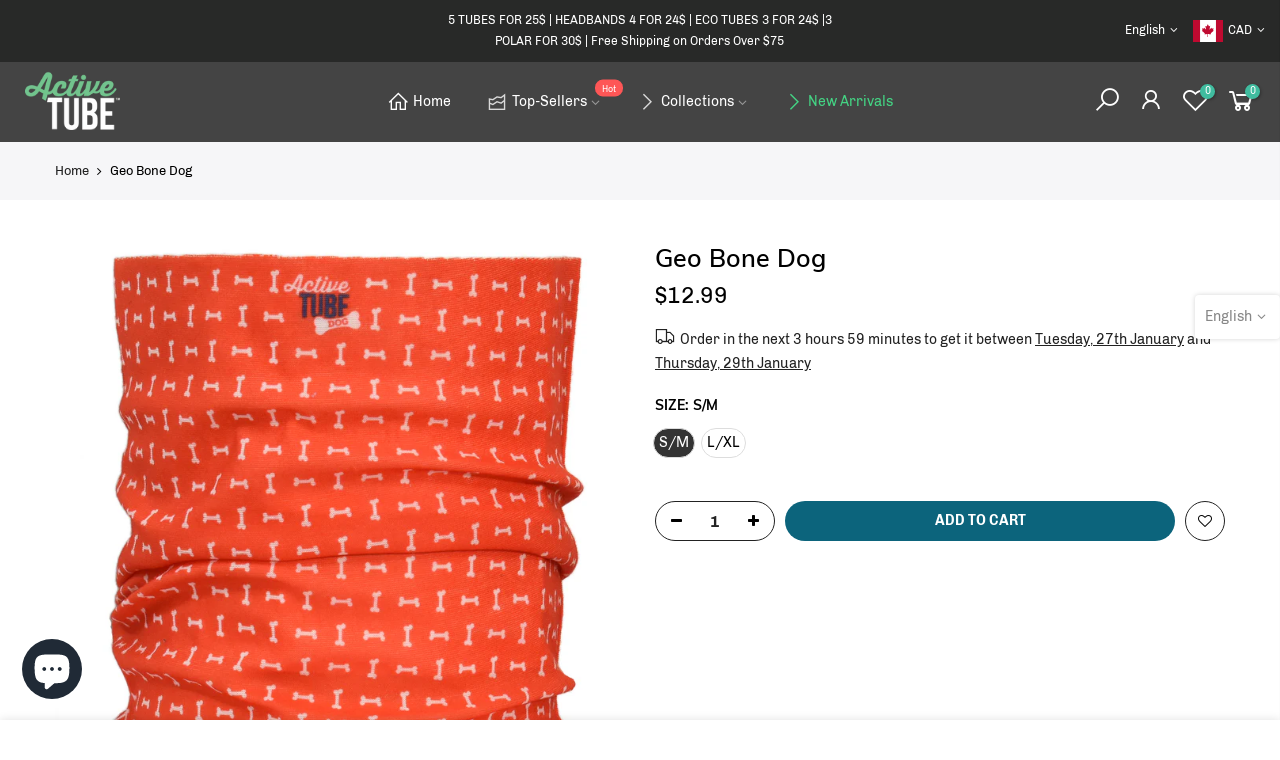

--- FILE ---
content_type: text/html; charset=utf-8
request_url: https://activetube.ca/en/products/geo-bone/?view=js_ppr
body_size: 696
content:
<script type="application/json" id="ProductJson-template_ppr">{"id":7703800283380,"title":"Geo Bone Dog","handle":"geo-bone","description":"\u003cp\u003eMade from Microfiber polyester these tube bandana will make your puppy walk in style!\u003c\/p\u003e\n\u003ctable\u003e\n\u003ctbody\u003e\n\u003ctr\u003e\n\u003ctd width=\"56\"\u003e\n\u003cp\u003e\u003cstrong\u003eS\/M\u003c\/strong\u003e\u003c\/p\u003e\n\u003c\/td\u003e\n\u003ctd width=\"76\"\u003e\n\u003cp\u003e\u003cstrong\u003e10-18 KG\u003c\/strong\u003e\u003c\/p\u003e\n\u003c\/td\u003e\n\u003c\/tr\u003e\n\u003ctr\u003e\n\u003ctd width=\"56\"\u003e\n\u003cp\u003e\u003cstrong\u003eL\/XL\u003c\/strong\u003e\u003c\/p\u003e\n\u003c\/td\u003e\n\u003ctd width=\"76\"\u003e\n\u003cp\u003e+18 KG\u003c\/p\u003e\n\u003c\/td\u003e\n\u003c\/tr\u003e\n\u003c\/tbody\u003e\n\u003c\/table\u003e\n\u003cp\u003e \u003c\/p\u003e\n\u003cp\u003eFits Most Breeds\u003c\/p\u003e","published_at":"2022-06-14T11:51:53-04:00","created_at":"2022-05-26T16:06:50-04:00","vendor":"Active Tube","type":"Dog","tags":["dog","new"],"price":1299,"price_min":1299,"price_max":1299,"available":true,"price_varies":false,"compare_at_price":null,"compare_at_price_min":0,"compare_at_price_max":0,"compare_at_price_varies":false,"variants":[{"id":42865937875188,"title":"S\/M","option1":"S\/M","option2":null,"option3":null,"sku":"919-GeoBone SM","requires_shipping":true,"taxable":true,"featured_image":{"id":37241840140532,"product_id":7703800283380,"position":1,"created_at":"2022-05-26T16:07:02-04:00","updated_at":"2022-05-26T16:07:04-04:00","alt":null,"width":2000,"height":2000,"src":"\/\/activetube.ca\/cdn\/shop\/products\/PZI_4642.jpg?v=1653595624","variant_ids":[42865937875188,42865937907956]},"available":true,"name":"Geo Bone Dog - S\/M","public_title":"S\/M","options":["S\/M"],"price":1299,"weight":0,"compare_at_price":null,"inventory_management":"shopify","barcode":null,"featured_media":{"alt":null,"id":29808615686388,"position":1,"preview_image":{"aspect_ratio":1.0,"height":2000,"width":2000,"src":"\/\/activetube.ca\/cdn\/shop\/products\/PZI_4642.jpg?v=1653595624"}},"requires_selling_plan":false,"selling_plan_allocations":[]},{"id":42865937907956,"title":"L\/XL","option1":"L\/XL","option2":null,"option3":null,"sku":"919-GeoBone LXL","requires_shipping":true,"taxable":true,"featured_image":{"id":37241840140532,"product_id":7703800283380,"position":1,"created_at":"2022-05-26T16:07:02-04:00","updated_at":"2022-05-26T16:07:04-04:00","alt":null,"width":2000,"height":2000,"src":"\/\/activetube.ca\/cdn\/shop\/products\/PZI_4642.jpg?v=1653595624","variant_ids":[42865937875188,42865937907956]},"available":true,"name":"Geo Bone Dog - L\/XL","public_title":"L\/XL","options":["L\/XL"],"price":1299,"weight":0,"compare_at_price":null,"inventory_management":"shopify","barcode":null,"featured_media":{"alt":null,"id":29808615686388,"position":1,"preview_image":{"aspect_ratio":1.0,"height":2000,"width":2000,"src":"\/\/activetube.ca\/cdn\/shop\/products\/PZI_4642.jpg?v=1653595624"}},"requires_selling_plan":false,"selling_plan_allocations":[]}],"images":["\/\/activetube.ca\/cdn\/shop\/products\/PZI_4642.jpg?v=1653595624"],"featured_image":"\/\/activetube.ca\/cdn\/shop\/products\/PZI_4642.jpg?v=1653595624","options":["Size"],"media":[{"alt":null,"id":29808615686388,"position":1,"preview_image":{"aspect_ratio":1.0,"height":2000,"width":2000,"src":"\/\/activetube.ca\/cdn\/shop\/products\/PZI_4642.jpg?v=1653595624"},"aspect_ratio":1.0,"height":2000,"media_type":"image","src":"\/\/activetube.ca\/cdn\/shop\/products\/PZI_4642.jpg?v=1653595624","width":2000}],"requires_selling_plan":false,"selling_plan_groups":[],"content":"\u003cp\u003eMade from Microfiber polyester these tube bandana will make your puppy walk in style!\u003c\/p\u003e\n\u003ctable\u003e\n\u003ctbody\u003e\n\u003ctr\u003e\n\u003ctd width=\"56\"\u003e\n\u003cp\u003e\u003cstrong\u003eS\/M\u003c\/strong\u003e\u003c\/p\u003e\n\u003c\/td\u003e\n\u003ctd width=\"76\"\u003e\n\u003cp\u003e\u003cstrong\u003e10-18 KG\u003c\/strong\u003e\u003c\/p\u003e\n\u003c\/td\u003e\n\u003c\/tr\u003e\n\u003ctr\u003e\n\u003ctd width=\"56\"\u003e\n\u003cp\u003e\u003cstrong\u003eL\/XL\u003c\/strong\u003e\u003c\/p\u003e\n\u003c\/td\u003e\n\u003ctd width=\"76\"\u003e\n\u003cp\u003e+18 KG\u003c\/p\u003e\n\u003c\/td\u003e\n\u003c\/tr\u003e\n\u003c\/tbody\u003e\n\u003c\/table\u003e\n\u003cp\u003e \u003c\/p\u003e\n\u003cp\u003eFits Most Breeds\u003c\/p\u003e"}</script><script type="application/json" id="ProductJson-incoming_ppr">{"size_avai":[1,1],"tt_size_avai": 2,"ck_so_un": false,"ntsoldout": false,"unvariants": false,"remove_soldout": true,"variants": [{"inventory_quantity": 498,"mdid": 29808615686388,"incoming": false,"next_incoming_date": null},{"ck_asdssa":"true ","inventory_quantity": 496,"mdid": 29808615686388,"incoming": false,"next_incoming_date": null}]}</script> <script type="application/json" id="ModelJson-_ppr">[]</script><script type="application/json" id="NTsettingspr__ppr">{ "related_id":false, "recently_viewed":false, "ProductID":7703800283380, "PrHandle":"geo-bone", "cat_handle":null, "scrolltop":null,"ThreeSixty":false,"hashtag":"none", "access_token":"none", "username":"none"}</script>


--- FILE ---
content_type: text/html; charset=utf-8
request_url: https://activetube.ca/en/search?q=1585641558196&view=header
body_size: 467
content:

<div id="bk_e9f14349-56c1-4dc4-adf1-6f90b25a22e4" class="type_mn_pr menu-item sub-column-item col-4 equal_nt hoverz_true cat_design_2">
					<div class="cat_grid_item cat_space_item">
					  <div class="cat_grid_item__content pr oh">
					    <a href="/en/collections/original" class="db cat_grid_item__link"><div class="cat_grid_item__overlay item__position nt_bg_lz lazyload" data-bgset="//activetube.ca/cdn/shop/products/shutterstock_454008253_1x1.jpg?v=1682021418" data-ratio="1.4998125234345707" data-sizes="auto" data-parent-fit="width" style="padding-top:66.675%;"></div></a>
					    <div class="cat_grid_item__wrapper pe_none">
					      <div class="cat_grid_item__title h3">Original       5 for 25$</div>
					      <div class="cat_grid_item__count dn">83 </div>
					    </div>
					  </div>
					</div>
				</div><div id="bk_29060acc-971b-45f6-b9a8-8e92021f4320" class="type_mn_pr menu-item sub-column-item col-4 equal_nt hoverz_true cat_design_2">
					<div class="cat_grid_item cat_space_item">
					  <div class="cat_grid_item__content pr oh">
					    <a href="/en/collections/junior" class="db cat_grid_item__link"><div class="cat_grid_item__overlay item__position nt_bg_lz lazyload" data-bgset="//activetube.ca/cdn/shop/files/IMG_9126_2_1x1.jpg?v=1661961340" data-ratio="0.8001672240802675" data-sizes="auto" data-parent-fit="width" style="padding-top:124.97387669801464%;"></div></a>
					    <div class="cat_grid_item__wrapper pe_none">
					      <div class="cat_grid_item__title h3">Junior  5 for 25$</div>
					      <div class="cat_grid_item__count dn">31 </div>
					    </div>
					  </div>
					</div>
				</div><div id="bk_59e37753-3a59-41f5-8af5-37d6906a6d88" class="type_mn_pr menu-item sub-column-item col-4 equal_nt hoverz_true cat_design_2">
					<div class="cat_grid_item cat_space_item">
					  <div class="cat_grid_item__content pr oh">
					    <a href="/en/collections/reflective" class="db cat_grid_item__link"><div class="cat_grid_item__overlay item__position nt_bg_lz lazyload" data-bgset="//activetube.ca/cdn/shop/collections/BandeauxReflective_1x1.png?v=1620843791" data-ratio="1.3067484662576687" data-sizes="auto" data-parent-fit="width" style="padding-top:76.52582159624414%;"></div></a>
					    <div class="cat_grid_item__wrapper pe_none">
					      <div class="cat_grid_item__title h3">Reflective  5 for 25$</div>
					      <div class="cat_grid_item__count dn">18 </div>
					    </div>
					  </div>
					</div>
				</div><div id="bk_0a932498-fac2-4f5f-81c2-0c8b4c1cca01" class="type_mn_pr menu-item sub-column-item col-4 equal_nt hoverz_true cat_design_2">
					<div class="cat_grid_item cat_space_item">
					  <div class="cat_grid_item__content pr oh">
					    <a href="/en/collections/hunting-and-fishing" class="db cat_grid_item__link"><div class="cat_grid_item__overlay item__position nt_bg_lz lazyload" data-bgset="//activetube.ca/cdn/shop/files/IMG-20220203-WA0003_1x1.jpg?v=1653666522" data-ratio="0.75" data-sizes="auto" data-parent-fit="width" style="padding-top:133.33333333333334%;"></div></a>
					    <div class="cat_grid_item__wrapper pe_none">
					      <div class="cat_grid_item__title h3">Hunting & Fishing  5 for 25$</div>
					      <div class="cat_grid_item__count dn">40 </div>
					    </div>
					  </div>
					</div>
				</div><div id="bk_127aaf65-2ffe-487b-a9d8-79e92361f587" class="type_mn_pr menu-item sub-column-item col-4 equal_nt hoverz_true cat_design_2">
					<div class="cat_grid_item cat_space_item">
					  <div class="cat_grid_item__content pr oh">
					    <a href="/en/collections/outlaw" class="db cat_grid_item__link"><div class="cat_grid_item__overlay item__position nt_bg_lz lazyload" data-bgset="//activetube.ca/cdn/shop/collections/BandeauOutlaw_1x1.png?v=1653665872" data-ratio="0.6675358539765319" data-sizes="auto" data-parent-fit="width" style="padding-top:149.8046875%;"></div></a>
					    <div class="cat_grid_item__wrapper pe_none">
					      <div class="cat_grid_item__title h3">Outlaw  5 for 25$</div>
					      <div class="cat_grid_item__count dn">35 </div>
					    </div>
					  </div>
					</div>
				</div><div id="bk_5d829f1a-14ce-4bd2-a361-f7b0ad4ca820" class="type_mn_pr menu-item sub-column-item col-4 equal_nt hoverz_true cat_design_2">
					<div class="cat_grid_item cat_space_item">
					  <div class="cat_grid_item__content pr oh">
					    <a href="/en/collections/headbands" class="db cat_grid_item__link"><div class="cat_grid_item__overlay item__position nt_bg_lz lazyload" data-bgset="//activetube.ca/cdn/shop/products/IMG_1921_1_1x1.jpg?v=1678395114" data-ratio="0.7998798076923077" data-sizes="auto" data-parent-fit="width" style="padding-top:125.01878287002255%;"></div></a>
					    <div class="cat_grid_item__wrapper pe_none">
					      <div class="cat_grid_item__title h3">Headbands 4 for 24$</div>
					      <div class="cat_grid_item__count dn">41 </div>
					    </div>
					  </div>
					</div>
				</div><div id="bk_8d76362d-f752-4d0f-ad80-eb9da950cc12" class="type_mn_pr menu-item sub-column-item col-4 equal_nt hoverz_true cat_design_2">
					<div class="cat_grid_item cat_space_item">
					  <div class="cat_grid_item__content pr oh">
					    <a href="/en/collections/eco" class="db cat_grid_item__link"><div class="cat_grid_item__overlay item__position nt_bg_lz lazyload" data-bgset="//activetube.ca/cdn/shop/collections/Outdoor_Headband_3_1x1.jpg?v=1620841328" data-ratio="1.2468354430379747" data-sizes="auto" data-parent-fit="width" style="padding-top:80.20304568527918%;"></div></a>
					    <div class="cat_grid_item__wrapper pe_none">
					      <div class="cat_grid_item__title h3">Eco 3 pour 24$</div>
					      <div class="cat_grid_item__count dn">32 </div>
					    </div>
					  </div>
					</div>
				</div><div id="bk_b4bf0f08-f89a-4133-aefc-a4389340d192" class="type_mn_pr menu-item sub-column-item col-4 equal_nt hoverz_true cat_design_2">
					<div class="cat_grid_item cat_space_item">
					  <div class="cat_grid_item__content pr oh">
					    <a href="/en/collections/dog-tube" class="db cat_grid_item__link"><div class="cat_grid_item__overlay item__position nt_bg_lz lazyload" data-bgset="//activetube.ca/cdn/shop/files/Webp.net-resizeimage_31e6ddc8-2829-4679-80ed-d6314c1aa153_1x1.jpg?v=1653592938" data-ratio="1.186206896551724" data-sizes="auto" data-parent-fit="width" style="padding-top:84.30232558139535%;"></div></a>
					    <div class="cat_grid_item__wrapper pe_none">
					      <div class="cat_grid_item__title h3">Dog  5 for 25$</div>
					      <div class="cat_grid_item__count dn">15 </div>
					    </div>
					  </div>
					</div>
				</div><div id="bk_f9334872-03de-464c-98e0-f78b9a1cfd97" class="type_mn_pr menu-item sub-column-item col-4 equal_nt hoverz_true cat_design_2">
					<div class="cat_grid_item cat_space_item">
					  <div class="cat_grid_item__content pr oh">
					    <a href="/en/collections/polar-adult" class="db cat_grid_item__link"><div class="cat_grid_item__overlay item__position nt_bg_lz lazyload" data-bgset="//activetube.ca/cdn/shop/files/IMG_6280_27_1x1.jpg?v=1669151379" data-ratio="0.799835255354201" data-sizes="auto" data-parent-fit="width" style="padding-top:125.0257466529351%;"></div></a>
					    <div class="cat_grid_item__wrapper pe_none">
					      <div class="cat_grid_item__title h3">Polar Adult 3 for 30$</div>
					      <div class="cat_grid_item__count dn">37 </div>
					    </div>
					  </div>
					</div>
				</div><div id="bk_7a99dee5-ceb9-4982-bb34-d9473d21af6d" class="type_mn_pr menu-item sub-column-item col-4 equal_nt hoverz_true cat_design_2">
					<div class="cat_grid_item cat_space_item">
					  <div class="cat_grid_item__content pr oh">
					    <a href="/en/collections/polar-junior" class="db cat_grid_item__link"><div class="cat_grid_item__overlay item__position nt_bg_lz lazyload" data-bgset="//activetube.ca/cdn/shop/files/polar_Junior_1x1.jpg?v=1634830849" data-ratio="1.0" data-sizes="auto" data-parent-fit="width" style="padding-top:100.0%;"></div></a>
					    <div class="cat_grid_item__wrapper pe_none">
					      <div class="cat_grid_item__title h3">Polar Junior  3 for 30$</div>
					      <div class="cat_grid_item__count dn">26 </div>
					    </div>
					  </div>
					</div>
				</div><div id="bk_3469b8f9-c315-4ee0-be56-c951512bf443" class="type_mn_pr menu-item sub-column-item col-4 equal_nt hoverz_true cat_design_2">
					<div class="cat_grid_item cat_space_item">
					  <div class="cat_grid_item__content pr oh">
					    <a href="/en/collections/polar-flex" class="db cat_grid_item__link"><div class="cat_grid_item__overlay item__position nt_bg_lz lazyload" data-bgset="//activetube.ca/cdn/shop/files/rsz_img_63061_1x1.jpg?v=1664997497" data-ratio="0.8" data-sizes="auto" data-parent-fit="width" style="padding-top:125.0%;"></div></a>
					    <div class="cat_grid_item__wrapper pe_none">
					      <div class="cat_grid_item__title h3">PolarFlex</div>
					      <div class="cat_grid_item__count dn">31 </div>
					    </div>
					  </div>
					</div>
				</div><div id="bk_499d00d8-0775-4588-8e29-07a611b19eec" class="type_mn_pr menu-item sub-column-item col-4 equal_nt hoverz_true cat_design_2">
					<div class="cat_grid_item cat_space_item">
					  <div class="cat_grid_item__content pr oh">
					    <a href="/en/collections/duffle-bag" class="db cat_grid_item__link"><div class="cat_grid_item__overlay item__position nt_bg_lz lazyload" data-bgset="//activetube.ca/cdn/shop/files/70015-Galaxy_1x1.jpg?v=1669755063" data-ratio="1.0" data-sizes="auto" data-parent-fit="width" style="padding-top:100.0%;"></div></a>
					    <div class="cat_grid_item__wrapper pe_none">
					      <div class="cat_grid_item__title h3">Duffle Bag</div>
					      <div class="cat_grid_item__count dn">1 </div>
					    </div>
					  </div>
					</div>
				</div><div id="bk_9a92b7a3-2fcb-4971-b76c-ee48eb290254" class="type_mn_pr menu-item sub-column-item col-4 equal_nt hoverz_true cat_design_2">
					<div class="cat_grid_item cat_space_item">
					  <div class="cat_grid_item__content pr oh">
					    <a href="/en/collections/kidoo" class="db cat_grid_item__link"><div class="cat_grid_item__overlay item__position nt_bg_lz lazyload" data-bgset="//activetube.ca/cdn/shop/files/Webp.net-resizeimage_1x1.jpg?v=1635792959" data-ratio="1.4986449864498645" data-sizes="auto" data-parent-fit="width" style="padding-top:66.72694394213381%;"></div></a>
					    <div class="cat_grid_item__wrapper pe_none">
					      <div class="cat_grid_item__title h3">Kidoo</div>
					      <div class="cat_grid_item__count dn">13 </div>
					    </div>
					  </div>
					</div>
				</div><div id="bk_b498e081-3356-4dfc-a43c-4dd976a30697" class="type_mn_pr menu-item sub-column-item col-3 equal_nt hoverz_true cat_design_2">
					<div class="cat_grid_item cat_space_item">
					  <div class="cat_grid_item__content pr oh">
					    <a href="/en/collections/accessories" class="db cat_grid_item__link"><div class="cat_grid_item__overlay item__position nt_bg_lz lazyload" data-bgset="//activetube.ca/cdn/shop/files/10003_1x1.jpg?v=1635431761" data-ratio="1.0" data-sizes="auto" data-parent-fit="width" style="padding-top:100.0%;"></div></a>
					    <div class="cat_grid_item__wrapper pe_none">
					      <div class="cat_grid_item__title h3">Accessories</div>
					      <div class="cat_grid_item__count dn">7 </div>
					    </div>
					  </div>
					</div>
				</div>

--- FILE ---
content_type: text/css
request_url: https://activetube.ca/cdn/shop/t/8/assets/theme.css?enable_css_minification=1&v=54561352920616719871702321900
body_size: 9058
content:
@font-face{font-family:Chivo;font-weight:300;font-style:normal;font-display:swap;src:url(//activetube.ca/cdn/fonts/chivo/chivo_n3.5a4af59837ac5ab11add0e1b1e824ac9635aac4a.woff2?h1=YWN0aXZldHViZS5jYQ&h2=YWN0aXZldHViZXMuY29t&h3=YWN0aXZlLXR1YmUuYWNjb3VudC5teXNob3BpZnkuY29t&hmac=ca6a0ce8db36eead09a466771402bb9ab84a757e2c8bcb67c38eb13aca9f1c97) format("woff2"),url(//activetube.ca/cdn/fonts/chivo/chivo_n3.162c793857fc10d94c8104e19bc6fb3587a027e6.woff?h1=YWN0aXZldHViZS5jYQ&h2=YWN0aXZldHViZXMuY29t&h3=YWN0aXZlLXR1YmUuYWNjb3VudC5teXNob3BpZnkuY29t&hmac=c5db476acca47391311a8b0523f901e6b112021c163b8cbcb2a4b3b531068462) format("woff")}@font-face{font-family:Chivo;font-weight:300;font-style:italic;font-display:swap;src:url(//activetube.ca/cdn/fonts/chivo/chivo_i3.dba930c9e3d9b59983a1cd5850fcf675302fc7d3.woff2?h1=YWN0aXZldHViZS5jYQ&h2=YWN0aXZldHViZXMuY29t&h3=YWN0aXZlLXR1YmUuYWNjb3VudC5teXNob3BpZnkuY29t&hmac=8336272aebd24504d1bf0038f8470f31980c175a3836f6f3a8761af1c9257500) format("woff2"),url(//activetube.ca/cdn/fonts/chivo/chivo_i3.907260d6205ed48ed74d3711948a51361f42df37.woff?h1=YWN0aXZldHViZS5jYQ&h2=YWN0aXZldHViZXMuY29t&h3=YWN0aXZlLXR1YmUuYWNjb3VudC5teXNob3BpZnkuY29t&hmac=0072f9ecfad22648933f69379e8d1aba2912fff98a5ed5fa42ba5afebe779f4a) format("woff")}@font-face{font-family:Chivo;font-weight:400;font-style:normal;font-display:swap;src:url(//activetube.ca/cdn/fonts/chivo/chivo_n4.bf4dc1c0e4649d2f5a28281870307415c2a9c652.woff2?h1=YWN0aXZldHViZS5jYQ&h2=YWN0aXZldHViZXMuY29t&h3=YWN0aXZlLXR1YmUuYWNjb3VudC5teXNob3BpZnkuY29t&hmac=3ea203376eef8e422a3a57104c874ba53241f174cffb2c6f57e28eeea17906c0) format("woff2"),url(//activetube.ca/cdn/fonts/chivo/chivo_n4.c44f905e08fb3fb913ad750486da37926e77c01e.woff?h1=YWN0aXZldHViZS5jYQ&h2=YWN0aXZldHViZXMuY29t&h3=YWN0aXZlLXR1YmUuYWNjb3VudC5teXNob3BpZnkuY29t&hmac=8411023f9a80a662001db9ff49308b874a7381773064a9ba0eb48e101b17932e) format("woff")}@font-face{font-family:Chivo;font-weight:400;font-style:italic;font-display:swap;src:url(//activetube.ca/cdn/fonts/chivo/chivo_i4.470484818143ea189f363c3f40b1b964b6f9b99a.woff2?h1=YWN0aXZldHViZS5jYQ&h2=YWN0aXZldHViZXMuY29t&h3=YWN0aXZlLXR1YmUuYWNjb3VudC5teXNob3BpZnkuY29t&hmac=ead66eb9ec3efc200a374b43762fd0e026a482df56de558a27dc99e1aecd93cc) format("woff2"),url(//activetube.ca/cdn/fonts/chivo/chivo_i4.200ce5592d4f6e30c5616533857fb75f86392d06.woff?h1=YWN0aXZldHViZS5jYQ&h2=YWN0aXZldHViZXMuY29t&h3=YWN0aXZlLXR1YmUuYWNjb3VudC5teXNob3BpZnkuY29t&hmac=2a100f2db2cf4bb614e2dad1acc77e33140e682953cde61d24765cad758f0773) format("woff")}@font-face{font-family:Chivo;font-weight:700;font-style:normal;font-display:swap;src:url(//activetube.ca/cdn/fonts/chivo/chivo_n7.d83b4aaa520af8b24ea0f1eb81a6d2d8b1a2ad49.woff2?h1=YWN0aXZldHViZS5jYQ&h2=YWN0aXZldHViZXMuY29t&h3=YWN0aXZlLXR1YmUuYWNjb3VudC5teXNob3BpZnkuY29t&hmac=115812674f4e7217f9cebd254ff0f661b3faf11bb7f2aa0ae87f8ac49e327468) format("woff2"),url(//activetube.ca/cdn/fonts/chivo/chivo_n7.ca33be8a8668a1a14638e19419769677d3ae8d49.woff?h1=YWN0aXZldHViZS5jYQ&h2=YWN0aXZldHViZXMuY29t&h3=YWN0aXZlLXR1YmUuYWNjb3VudC5teXNob3BpZnkuY29t&hmac=33c3c429270ad45feca627e0a51b28583f20b9c3ce42865ee06e73e2a8a37f63) format("woff")}@font-face{font-family:Chivo;font-weight:700;font-style:italic;font-display:swap;src:url(//activetube.ca/cdn/fonts/chivo/chivo_i7.29b3e3bf6a0a27a521a72b1c0827afe238bbc3c2.woff2?h1=YWN0aXZldHViZS5jYQ&h2=YWN0aXZldHViZXMuY29t&h3=YWN0aXZlLXR1YmUuYWNjb3VudC5teXNob3BpZnkuY29t&hmac=398ee633ad25d0bbc8bcadfe09cd0764c327d7985377cce627bda079f69a5dea) format("woff2"),url(//activetube.ca/cdn/fonts/chivo/chivo_i7.a5526f7fe5855e716c95dfc91ed717abaf648aae.woff?h1=YWN0aXZldHViZS5jYQ&h2=YWN0aXZldHViZXMuY29t&h3=YWN0aXZlLXR1YmUuYWNjb3VudC5teXNob3BpZnkuY29t&hmac=f5e010605022c295dfc6a2a664d3f835f78d8c27ca3e7fa9f0b60fde6e75b5ba) format("woff")}@font-face{font-family:Chivo;font-weight:900;font-style:normal;font-display:swap;src:url(//activetube.ca/cdn/fonts/chivo/chivo_n9.6b39cc773c0b3293338efc1221dd9644c35a7a71.woff2?h1=YWN0aXZldHViZS5jYQ&h2=YWN0aXZldHViZXMuY29t&h3=YWN0aXZlLXR1YmUuYWNjb3VudC5teXNob3BpZnkuY29t&hmac=951955f9276e60432ca3d47efee1ee58ce21de1ed0c0ba99f91da2ab3fbaa82e) format("woff2"),url(//activetube.ca/cdn/fonts/chivo/chivo_n9.c8aa8a4a1cdd4d43e6753b2466c031306b0b2bf9.woff?h1=YWN0aXZldHViZS5jYQ&h2=YWN0aXZldHViZXMuY29t&h3=YWN0aXZlLXR1YmUuYWNjb3VudC5teXNob3BpZnkuY29t&hmac=9583425866979622262b9f0b06f5aa08774a8bef742fe6297f1dee0cf1217f64) format("woff")}@font-face{font-family:Chivo;font-weight:900;font-style:italic;font-display:swap;src:url(//activetube.ca/cdn/fonts/chivo/chivo_i9.3c4496bc3d43b2d4b7dfa486f59265ad16f14cb0.woff2?h1=YWN0aXZldHViZS5jYQ&h2=YWN0aXZldHViZXMuY29t&h3=YWN0aXZlLXR1YmUuYWNjb3VudC5teXNob3BpZnkuY29t&hmac=8abf1cea2c83cebff5ea1e6714893f1158a26655c3d2d53cc89bb7e5b01317e0) format("woff2"),url(//activetube.ca/cdn/fonts/chivo/chivo_i9.05b72dd17351958c5f81a59c4808f26f0f088119.woff?h1=YWN0aXZldHViZS5jYQ&h2=YWN0aXZldHViZXMuY29t&h3=YWN0aXZlLXR1YmUuYWNjb3VudC5teXNob3BpZnkuY29t&hmac=8603ef8f55a2cb973e7060e73e61e79b26d67b64bb1077a627a8715152f4f713) format("woff")}@font-face{font-family:Muli;font-weight:200;font-style:normal;font-display:swap;src:url(//activetube.ca/cdn/fonts/muli/muli_n2.58a6198a88621f61ca2fba7b8454083779a291ce.woff2?h1=YWN0aXZldHViZS5jYQ&h2=YWN0aXZldHViZXMuY29t&h3=YWN0aXZlLXR1YmUuYWNjb3VudC5teXNob3BpZnkuY29t&hmac=995e39d686d5063b289953dabbc8f9a972a51be6388949bc2377c4e313bfce84) format("woff2"),url(//activetube.ca/cdn/fonts/muli/muli_n2.3fe69196ff051094313684bcafe7ef89b935b73a.woff?h1=YWN0aXZldHViZS5jYQ&h2=YWN0aXZldHViZXMuY29t&h3=YWN0aXZlLXR1YmUuYWNjb3VudC5teXNob3BpZnkuY29t&hmac=c741df11b469fe12b554ba911913ecd8257a537492b3de039517f12465c947af) format("woff")}@font-face{font-family:Muli;font-weight:200;font-style:italic;font-display:swap;src:url(//activetube.ca/cdn/fonts/muli/muli_i2.940b5c9f2a43270ae1fa86f6e59b31ae7f6f9a35.woff2?h1=YWN0aXZldHViZS5jYQ&h2=YWN0aXZldHViZXMuY29t&h3=YWN0aXZlLXR1YmUuYWNjb3VudC5teXNob3BpZnkuY29t&hmac=1ad3e23711ad0f31f801dcbdbc512e503fd7e61d31162f0df4843feae5d7491f) format("woff2"),url(//activetube.ca/cdn/fonts/muli/muli_i2.daf9cff4a57b6c6111a734faa84e50d0fe275ea6.woff?h1=YWN0aXZldHViZS5jYQ&h2=YWN0aXZldHViZXMuY29t&h3=YWN0aXZlLXR1YmUuYWNjb3VudC5teXNob3BpZnkuY29t&hmac=473d1e59fbb04a833418e34da9e4eb0a5d0c14b19b17ec6196495c81c8372290) format("woff")}@font-face{font-family:Muli;font-weight:300;font-style:normal;font-display:swap;src:url(//activetube.ca/cdn/fonts/muli/muli_n3.2a111febf58da28951fdd7205f5ec663dbee566c.woff2?h1=YWN0aXZldHViZS5jYQ&h2=YWN0aXZldHViZXMuY29t&h3=YWN0aXZlLXR1YmUuYWNjb3VudC5teXNob3BpZnkuY29t&hmac=579c021a7766d0de69f215b7ff02511a13c83d4703cd514d36cfdff24e033a14) format("woff2"),url(//activetube.ca/cdn/fonts/muli/muli_n3.e90bec59d0137be28b551907e6948aaf026bed23.woff?h1=YWN0aXZldHViZS5jYQ&h2=YWN0aXZldHViZXMuY29t&h3=YWN0aXZlLXR1YmUuYWNjb3VudC5teXNob3BpZnkuY29t&hmac=7704515acaa4b9d851ad9350e239da6a5651057eca4c6d131d0a9ffb962a389a) format("woff")}@font-face{font-family:Muli;font-weight:300;font-style:italic;font-display:swap;src:url(//activetube.ca/cdn/fonts/muli/muli_i3.724f81e2373fa598ba76eb33d3937ec19288ea0a.woff2?h1=YWN0aXZldHViZS5jYQ&h2=YWN0aXZldHViZXMuY29t&h3=YWN0aXZlLXR1YmUuYWNjb3VudC5teXNob3BpZnkuY29t&hmac=e2f35e01eb149f00cff998de5aca009b86abd127f9a5b917763a1a61be54b65b) format("woff2"),url(//activetube.ca/cdn/fonts/muli/muli_i3.4c5802bfb26557c51b4d9b0eff7d6d1295ff61dd.woff?h1=YWN0aXZldHViZS5jYQ&h2=YWN0aXZldHViZXMuY29t&h3=YWN0aXZlLXR1YmUuYWNjb3VudC5teXNob3BpZnkuY29t&hmac=e028310b91a112db24453d449f24fed8037611c37615564b438a6aa892f843c4) format("woff")}@font-face{font-family:Muli;font-weight:400;font-style:normal;font-display:swap;src:url(//activetube.ca/cdn/fonts/muli/muli_n4.32796dd29ef52f78859bd8685b2d63db23ffd695.woff2?h1=YWN0aXZldHViZS5jYQ&h2=YWN0aXZldHViZXMuY29t&h3=YWN0aXZlLXR1YmUuYWNjb3VudC5teXNob3BpZnkuY29t&hmac=d03faba1558d0eb15a1f1e713054703dc2f6edfdcc3d731f3b2d2dbce55f9d56) format("woff2"),url(//activetube.ca/cdn/fonts/muli/muli_n4.3fd3d04f0161ea06f02880ae41f4a348bcfc9837.woff?h1=YWN0aXZldHViZS5jYQ&h2=YWN0aXZldHViZXMuY29t&h3=YWN0aXZlLXR1YmUuYWNjb3VudC5teXNob3BpZnkuY29t&hmac=6d5e7b36bfeb2040b0f8999f6151857329ca500f957d02a69ceee90219195018) format("woff")}@font-face{font-family:Muli;font-weight:400;font-style:italic;font-display:swap;src:url(//activetube.ca/cdn/fonts/muli/muli_i4.35f8db21fe967558c304be690dd416d196e023df.woff2?h1=YWN0aXZldHViZS5jYQ&h2=YWN0aXZldHViZXMuY29t&h3=YWN0aXZlLXR1YmUuYWNjb3VudC5teXNob3BpZnkuY29t&hmac=d060ee9d623ee5c746e9a5760b8a866793e96bf4760990e64b1a40962e18def6) format("woff2"),url(//activetube.ca/cdn/fonts/muli/muli_i4.49d5ae01df0892a3c325d0967a535cc25f82f534.woff?h1=YWN0aXZldHViZS5jYQ&h2=YWN0aXZldHViZXMuY29t&h3=YWN0aXZlLXR1YmUuYWNjb3VudC5teXNob3BpZnkuY29t&hmac=9998cbfc670a13e22c669db7c9461dd321dbb2fa345185ebc872b1673b2e5f10) format("woff")}@font-face{font-family:Muli;font-weight:600;font-style:normal;font-display:swap;src:url(//activetube.ca/cdn/fonts/muli/muli_n6.509e077f7f8f0937ffae29d64ca43397d2e65f47.woff2?h1=YWN0aXZldHViZS5jYQ&h2=YWN0aXZldHViZXMuY29t&h3=YWN0aXZlLXR1YmUuYWNjb3VudC5teXNob3BpZnkuY29t&hmac=7ee5db86d3f7d6a28b3b449d31628dab50af76042e3cd540d654471c480a3fd7) format("woff2"),url(//activetube.ca/cdn/fonts/muli/muli_n6.1a81a7de233637ab1b5ea5ba97d3c72486dd6476.woff?h1=YWN0aXZldHViZS5jYQ&h2=YWN0aXZldHViZXMuY29t&h3=YWN0aXZlLXR1YmUuYWNjb3VudC5teXNob3BpZnkuY29t&hmac=95ef6b978d875029cbde3f6960086d4c9b9f86a802fae610b0c2ce2b96996f3c) format("woff")}@font-face{font-family:Muli;font-weight:600;font-style:italic;font-display:swap;src:url(//activetube.ca/cdn/fonts/muli/muli_i6.65c57359ac34da3aa35a92e5f573c29b2d4d8115.woff2?h1=YWN0aXZldHViZS5jYQ&h2=YWN0aXZldHViZXMuY29t&h3=YWN0aXZlLXR1YmUuYWNjb3VudC5teXNob3BpZnkuY29t&hmac=30f62a44e21363829e3d61ad7becbd73f367165b6a0dba2fb96bdd402c14113d) format("woff2"),url(//activetube.ca/cdn/fonts/muli/muli_i6.310b29d70f37365d5b590dd53a6ce4223a6514bc.woff?h1=YWN0aXZldHViZS5jYQ&h2=YWN0aXZldHViZXMuY29t&h3=YWN0aXZlLXR1YmUuYWNjb3VudC5teXNob3BpZnkuY29t&hmac=29ca9fac2e18991fe3129c95186d898e066ef7169f58778a0bed72af86265ce5) format("woff")}@font-face{font-family:Muli;font-weight:700;font-style:normal;font-display:swap;src:url(//activetube.ca/cdn/fonts/muli/muli_n7.5088b0a619cd5498c63f83358f68a9bd968d602f.woff2?h1=YWN0aXZldHViZS5jYQ&h2=YWN0aXZldHViZXMuY29t&h3=YWN0aXZlLXR1YmUuYWNjb3VudC5teXNob3BpZnkuY29t&hmac=44dbefacd00c0506357fa78db63ee529f52902cedc39e8542324141deb19085c) format("woff2"),url(//activetube.ca/cdn/fonts/muli/muli_n7.323924fb8ac4a0142319fa4d2a9a47d63188d935.woff?h1=YWN0aXZldHViZS5jYQ&h2=YWN0aXZldHViZXMuY29t&h3=YWN0aXZlLXR1YmUuYWNjb3VudC5teXNob3BpZnkuY29t&hmac=d2722ba1a86d7bc803e20bc9a561f5944055aed03f6b22b73a072d3b51ca00b5) format("woff")}@font-face{font-family:Muli;font-weight:700;font-style:italic;font-display:swap;src:url(//activetube.ca/cdn/fonts/muli/muli_i7.18e4bc072d0cb2cf459d8de1aac52898d2067eb8.woff2?h1=YWN0aXZldHViZS5jYQ&h2=YWN0aXZldHViZXMuY29t&h3=YWN0aXZlLXR1YmUuYWNjb3VudC5teXNob3BpZnkuY29t&hmac=ca06eebbe95a07dc94b09ac9921f91f78f3d22b4c345480dc545d09f808f5897) format("woff2"),url(//activetube.ca/cdn/fonts/muli/muli_i7.2dd593be04d6030193d1ab12a136e99dff529cf9.woff?h1=YWN0aXZldHViZS5jYQ&h2=YWN0aXZldHViZXMuY29t&h3=YWN0aXZlLXR1YmUuYWNjb3VudC5teXNob3BpZnkuY29t&hmac=089e86b81b0867371db1684a16c36a343d85cc84652d12f914af2f4805367a73) format("woff")}@font-face{font-family:Muli;font-weight:800;font-style:normal;font-display:swap;src:url(//activetube.ca/cdn/fonts/muli/muli_n8.33d32a464c3d51e866895fee6ff1681d70763a7d.woff2?h1=YWN0aXZldHViZS5jYQ&h2=YWN0aXZldHViZXMuY29t&h3=YWN0aXZlLXR1YmUuYWNjb3VudC5teXNob3BpZnkuY29t&hmac=0a03d2c72fe60c4738d1ccaedec4a511dededf7b697b2551500386ddf6fb2274) format("woff2"),url(//activetube.ca/cdn/fonts/muli/muli_n8.6a40025dec5736d91bafba9344e0e385679831cb.woff?h1=YWN0aXZldHViZS5jYQ&h2=YWN0aXZldHViZXMuY29t&h3=YWN0aXZlLXR1YmUuYWNjb3VudC5teXNob3BpZnkuY29t&hmac=c77c21f72f7f0df393e6a71a55bcdfbf988936a8b877d14ed03997b8c2ee4abd) format("woff")}@font-face{font-family:Muli;font-weight:800;font-style:italic;font-display:swap;src:url(//activetube.ca/cdn/fonts/muli/muli_i8.93a163db85544d7dcdd26ccd296ea715773a6576.woff2?h1=YWN0aXZldHViZS5jYQ&h2=YWN0aXZldHViZXMuY29t&h3=YWN0aXZlLXR1YmUuYWNjb3VudC5teXNob3BpZnkuY29t&hmac=c78eb13e7477ca8d793807a04f2c7400a9279d7e4518299e526da06080e2db32) format("woff2"),url(//activetube.ca/cdn/fonts/muli/muli_i8.8eb2583b22215cf92f024423d789519450f2cb4b.woff?h1=YWN0aXZldHViZS5jYQ&h2=YWN0aXZldHViZXMuY29t&h3=YWN0aXZlLXR1YmUuYWNjb3VudC5teXNob3BpZnkuY29t&hmac=004235e3b6145f39be16dc7e4da7a1ef4473ac02c1b5a6b3d93e37f6d4b26d0a) format("woff")}@font-face{font-family:Muli;font-weight:900;font-style:normal;font-display:swap;src:url(//activetube.ca/cdn/fonts/muli/muli_n9.e2f9076bee27807ae4e52dfa05b24e6674d1cd4c.woff2?h1=YWN0aXZldHViZS5jYQ&h2=YWN0aXZldHViZXMuY29t&h3=YWN0aXZlLXR1YmUuYWNjb3VudC5teXNob3BpZnkuY29t&hmac=ae8e7997d6109daced4a6b493b5f46ab10e8d3962317a4c343856828c5f2a76e) format("woff2"),url(//activetube.ca/cdn/fonts/muli/muli_n9.ad2baccfc94deed0e590dc4d31c200ab3c54160a.woff?h1=YWN0aXZldHViZS5jYQ&h2=YWN0aXZldHViZXMuY29t&h3=YWN0aXZlLXR1YmUuYWNjb3VudC5teXNob3BpZnkuY29t&hmac=90ab8fb46a86681f3ca03689f9b42f97911c3b4fdefa981ac1b13ebb7d10c4b0) format("woff")}@font-face{font-family:Muli;font-weight:900;font-style:italic;font-display:swap;src:url(//activetube.ca/cdn/fonts/muli/muli_i9.dcf37ac94eba16ec3fab5d4fb769fc6daa315bb1.woff2?h1=YWN0aXZldHViZS5jYQ&h2=YWN0aXZldHViZXMuY29t&h3=YWN0aXZlLXR1YmUuYWNjb3VudC5teXNob3BpZnkuY29t&hmac=e8e3aeb1395058d7033125dc0af770055d4f4f1c8055cc4fa5614dac2ca69a14) format("woff2"),url(//activetube.ca/cdn/fonts/muli/muli_i9.4e999e5bc53ef19149e46286c7a9b1c59dc8453a.woff?h1=YWN0aXZldHViZS5jYQ&h2=YWN0aXZldHViZXMuY29t&h3=YWN0aXZlLXR1YmUuYWNjb3VudC5teXNob3BpZnkuY29t&hmac=161b3dc86c56f23af0b26f5b3bd986e71cf57b667fd6df8d7101a0f807b917f0) format("woff")}@font-face{font-family:Questrial;font-weight:400;font-style:normal;font-display:swap;src:url(//activetube.ca/cdn/fonts/questrial/questrial_n4.0ba6d2b6094954bab23732c75d3ecb4c47a5869c.woff2?h1=YWN0aXZldHViZS5jYQ&h2=YWN0aXZldHViZXMuY29t&h3=YWN0aXZlLXR1YmUuYWNjb3VudC5teXNob3BpZnkuY29t&hmac=35ec38b5db115287c10ac8be8cf1152a86328803be643b50a834ef3679e4b52d) format("woff2"),url(//activetube.ca/cdn/fonts/questrial/questrial_n4.5abce10d8846bb9326c9741eaffed9667c847692.woff?h1=YWN0aXZldHViZS5jYQ&h2=YWN0aXZldHViZXMuY29t&h3=YWN0aXZlLXR1YmUuYWNjb3VudC5teXNob3BpZnkuY29t&hmac=2a448be47ded0c6c0d7ec210db534c253b18453b5883fa5797a87b89e3750a7a) format("woff")}:root{--primary: #000000;--progress-bar-color: #000000}body{font-family:Chivo,sans-serif;font-size:14px;line-height:1.75;color:#000;font-weight:400}.f_body,.nt_action .tcount,.lazyloaded h4.f_body{font-family:Chivo,sans-serif}.lazyloaded h1,.lazyloaded h2,.lazyloaded h3,.lazyloaded h4,.lazyloaded h5,.lazyloaded h6,.lazyloaded .f__mont,.lazyloaded .f_heading{font-family:Muli,sans-serif}h1,h2,h3,h4,h5,h6,.f__mont,.f_heading,.h3{font-weight:600;color:#000;letter-spacing:0px;line-height:1.428}h1{font-size:37px}h2{font-size:29px}h3{font-size:23px}h4{font-size:18px}h5{font-size:17px}h6{font-size:15.5px}.lazyloaded .sub-title,.lazyloaded .f__libre,.lazyloaded blockquote,.lazyloaded em{font-family:Questrial,sans-serif}.lazyloaded .section-title{font-family:Muli,sans-serif}.nt_menu>li>a{font-family:Chivo,sans-serif}.nt_pr h3.product-title,.fnt_df_blog,.widget-title,.lazyloaded .widget-title,.post_nt_loop h4{font-family:Muli,sans-serif}.sub-title,.section-subtitle{color:#10646c}.section-title{font-size:24px;font-weight:600;color:#222}.section-subtitle{font-size:14px;font-weight:400}@media (min-width: 768px){.section-title{font-size:24px;font-weight:600}.section-subtitle{font-size:14px;font-weight:400}}.nt_pr h3.product-title{font-size:14px;font-weight:500;text-transform:capitalize}.widget-title{font-weight:500}.hover_button .nt_add_qv,.hover_button .pr_atc{text-transform:capitalize}.nt_pr .product-info{margin-top:15px}.nt_pr .product-info .price{font-size:14px}.nt_menu>li>a{font-weight:400;font-size:14px}.menu_auto .nav_dropdown>.nav_dropdown_col>a:hover,.menu_auto .nav_dropdown>.nav_dropdown_col>a:focus,.menu_auto .nav_dropdown_default li>a:hover,.menu_auto .nav_dropdown_default li>a:focus,.nav_dropdown>.nav_dropdown_col li>a:hover,.nav_dropdown>.nav_dropdown_col li>a:focus{color:#fc4a1a}.cp,.chp:hover,.currencies .selected,.languages .selected,.color_primary_dark a:hover,.color_primary_dark a:active,.color_primary_dark a:focus,#shopify-section-nt_filter .nt_filter_block .active a,#shopify-section-nt_filter .nt_filter_block a:hover,a:hover,a:active,#nt_sortby .wrap_sortby a.selected,.nt_filter_block li.active>a,.widget_product_categories .btn_cats_toggle:hover i,.widget_product_categories .btn_cats_toggle.active i,.widget_product_categories li.current-cat>a,.product-image .nt_add_w>a:hover,.product-image .nt_add_cp>a:hover,.header-text>a:not(.cg):hover,.header-text>.cg:hover,.nt_mb_menu .sub-menu li a.selected,.nt_mb_menu .current_item>a,.title_7+.tt_divider>i.clprtrue,.widget .product_list_widget a.product-title:hover,.widget .product_list_widget a.product-title:active,.widget .post_list_widget a.article-title:hover,.widget .post_list_widget a.article-title:active,.swatch.is-label .nt_lt_fake .swatch_pr_item:not(.is-selected):hover .swatch__value_pr,#cat_shopify ul li.current-cat>a,#cat_shopify .sub-menu li>a:hover,.mfp-content #cat_shopify li.current-cat>a.cat_link,.tab_cat_title.des_tab_4>li>a.tt_active,.tab_cat_title.des_tab_8>li>a.tt_active,.tab_cat_title.des_tab_7>li>a.tt_active,.clhovermq .cart_pos_dropdown:not(.template-cart) .icon_cart:hover a,.tab_cat_title.des_tab_11>li>a,.quantity .tc button:hover,.type_feature_columns a.button.btn--style-3:hover,.dark_mode_true .on_list_view_true .pr_list_item .product-info__btns>a.nt_add_qv{color:#000}input[type=submit]:hover,button:hover,a.button:hover,.bgcp,.jas-ajax-load a:hover,.widget .tagcloud a:hover,.widget .tagcloud a.active,#shopify-section-nt_filter .widget .tagcloud a:hover,#shopify-section-nt_filter .widget .tagcloud a:active,.single_add_to_cart_button,.variations.style__radio li.is-selected span.radio_styled:after,.variations.style__radio li.is-selected-nt span.radio_styled:after,.video-control__play,.signup-newsletter-form .submit-btn:hover,.mb_nav_title:after,.title_4 span:after,.title_3:after,ul.nt_filter_styleck>li.active>a:before,.js_agree_ck:checked+label:before,.css_agree_ck:checked+label:before,.nt_filter_styletag a:hover,.nt_filter_styletag .active a,.button.button_primary,.address-edit-toggle:focus,.shipping_calculator input.get_rates,input.button.btn_back,.prev_next_3 .flickity-button,.dot_color_3 .flickity-page-dots .dot,.dot_color_3 .flickity-page-dots .dot:after,.tab_cat_title>li>a:hover>span:after,.tab_cat_title>li>a.tt_active>span:after,.nt_shipping.nt_icon_circle .icon:not(.ship_img):before,.pr_deal_dt.des_4,.title_9 span:after,.h_search_btn,.js_fbt_ck:checked+label:before,.progress_bar .current_bar,.mini_cart_footer .button.btn-checkout,body.template-cart .shipping_calculator input.get_rates,.cat_design_7 .cat_grid_item__wrapper,.upsell_item .upsell_qv,.about_us_img.border_true>span:after,.about_us_img.border_true>span:before,.des_title_13:after,.noUi-handle:before,.noUi-handle:after,.noUi-connect,.bgp,.bghp:hover,.dark_mode_true .on_list_view_true .pr_list_item .product-info__btns>a,.dark_mode_true .mini_cart_footer .button.btn-checkout,.dark_mode_true .single_add_to_cart_button,.dark_mode_true .button.button_primary,.dark_mode_true .address-edit-toggle:focus,.dark_mode_true .shipping_calculator input.get_rates,.dark_mode_true input.button.btn_back{background-color:#000}input[type=submit]:hover,button:hover,a.button:hover,.jas-ajax-load a:hover,.widget .tagcloud a:hover,.widget .tagcloud a.active,#shopify-section-nt_filter .widget .tagcloud a:hover,#shopify-section-nt_filter .widget .tagcloud a:active,.variations_button .nt_add_w:hover,.variations_button .nt_add_cp:hover,.single_add_to_cart_button,.variations.style__radio .swatch:not(.is-color) li:hover,.variations.style__radio .swatch:not(.is-color) li.is-selected,.variations.style__radio .swatch:not(.is-color) li.is-selected-nt,.variations.style__radio li:hover span.radio_styled,.variations.style__radio li.is-selected span.radio_styled,.variations.style__radio li.is-selected-nt span.radio_styled,.video-control__play,ul.nt_filter_styleck>li.active>a:before,.js_agree_ck:checked+label:before,.css_agree_ck:checked+label:before,.nt_filter_styletag a:hover,.nt_filter_styletag .active a,.button.button_primary,.address-edit-toggle:focus,.shipping_calculator input.get_rates,.shipping_calculator input.get_rates:focus,.mini_cart_note input.btn_back:focus,.prev_next_3 .flickity-button,.tab_name,.js_fbt_ck:checked+label:before,body.template-cart .shipping_calculator input.get_rates,input.button.btn_back,.dark_mode_true .button.button_primary,.tab_cat_title.des_tab_11>li>a.tt_active,.tab_cat_title.des_tab_11>li>a:hover{border-color:#000}.wrap_sortby a:hover,.wrap_sortby a.selected,.nt_lt_fake ul>li:hover,.nt_lt_fake ul>li.is-selected,.nt_lt_fake ul>li.is-selected-nt{background:#00000014;color:#000}.pr_choose_wrap>.pr_choose_item.t4_chosen{border:2px solid #000000;background:#0000000f}.pswp_thumb_item.pswp_tb_active,.pswp_tp_light .pswp_thumb_item.pswp_tb_active{box-shadow:0 0 0 2px #000}.on_list_view_true .pr_list_item .product-info__btns>a{background-color:#007e91}.on_list_view_true .pr_list_item .product-info__btns>a.nt_add_qv{color:#007e91}.nt_label,.nt_label.on,.qs_label.onsale{background-color:#ff4e00}.nt_label.out-of-stock{background-color:#999}.nt_label.new,.lb_new{background-color:#109533}h3.product-title,h3.product-title>a,h1.product_title.entry-title,.widget .product_list_widget .product-title,.widget .post_list_widget .article-title{color:#000}.price,.price_range,.grouped-pr-list-item__price{color:#000}.price ins,.price_range ins,.order-discount,.sticky_atc_price,.kl_fbt_price,.grouped-pr-list-item__price ins,.widget .product_list_widget ins{color:#ec0101}.widget .product_list_widget del,.price del,.price_range del,.sticky_atc_price del,.kl_fbt_wrap del{color:#878787}.order-discount.order-discount--title{color:#5e8e3e}.nt_bg_lz.lazyload,.nt_bg_lz.lazyloading,.nt_load.lazyloaded,.nt_fk_lz{background-color:#f5f5f5}.nt_bg_lz.lazyload:before,.nt_bg_lz.lazyloading:before,.nt_load.lazyloaded:before,.nt_fk_lz:before,.lds_bginfinity:before,.nt_mini_cart.loading .mini_cart_content,.drift-zoom-pane-loader{background-image:url(//activetube.ca/cdn/shop/files/Junior_Logo_3dbe11fe-2887-422c-b67f-13d202f169b9_50x@2x.png?v=1596829892);-webkit-animation:.35s linear infinite alternate skeletonAnimation;animation:.35s linear infinite alternate skeletonAnimation;background-repeat:no-repeat;background-size:50px}.lds_bginfinity,.drift-loading .drift-zoom-pane-loader{width:50px!important;height:50px!important;background-size:50px}.nt_bg_lz.hide_ic_lz:before{display:none}.product-image a.db:before{background:#0000}.hover_button .pr_atc{background:#1f1f1f;color:#fff}.product-image .pr_atc:hover{background:#10646c;color:#fff}.hover_button .nt_add_qv{background:#3cd483;color:#fff}.product-image .nt_add_qv:hover{background:#10646c;color:#fff}@media (max-width: 1024px){.pr_grid_item .product-image .hover_button,.pr_grid_item .product-image:hover .hover_button{background:#1f1f1f}}.product-image .nt_add_w>a{color:#4ad0a2}.product-image .nt_add_cp>a{color:#fff}.product-image .product-attr{color:#fff}.single_add_to_cart_button{background:#0c647c;color:#fff}.single_add_to_cart_button:hover{background:#40bc78;color:#fff}.variations_form .shopify-payment-button__button--unbranded{background:#0c647c;color:#fff}.variations_form .shopify-payment-button__button--unbranded:hover:not([disabled]),.variations_form .shopify-payment-button__button--unbranded:hover{background:#0c647c;color:#fff}.ttip_nt .tt_txt{background:#383838;color:#000}.rtl_false .tooltip_top_left:before,.rtl_true .tooltip_top_right:before{border-top-color:#383838}.rtl_false .tooltip_top_right:before,.rtl_true .tooltip_top_left:before{border-top-color:#383838}.tooltip_top:before{border-top-color:#383838}.rtl_false .tooltip_bottom_left:before,.rtl_true .tooltip_bottom_right:before{border-bottom-color:#383838}.rtl_false .tooltip_bottom_right:before,.rtl_true .tooltip_bottom_left:before{border-bottom-color:#383838}.tooltip_bottom:before{border-bottom-color:#383838}.rtl_false .tooltip_left:before,.rtl_true .tooltip_right:before{border-left-color:#383838}.rtl_false .tooltip_right:before,.rtl_true .tooltip_left:before{border-right-color:#383838}.ntheader .nt_menu>li>a,.ntheader .nt_action>a,.nt_action .ssw-topauth .push_side,.ntheader .nt_action>div>a,.ntheader .sp_header_mid .nt-social a,.ntheader .cus_txt_h,.ntheader .header_categories,.ntheader .branding>a,.ntheader .icon_cart .ch_tt_price{color:#fff}.push-menu-btn>svg{fill:#fff}.ntheader .nt_menu>li.has-children>a>i{color:#fffc}.ntheader .nt_menu>li.has-children>a:after{color:#ffffff73}.nt_menu>li>a:hover,.nt_action>a:hover,.nt_action>div>a:hover,.nt_action .ssw-topauth .push_side:hover,.nt_menu>li>a:focus,.nt_action>a:focus,.nt_action>div>a:focus,.nt_action .ssw-topauth .push_side:focus{color:#44d484!important}.sp_header_mid{background-color:#444}.ntheader.live_stuck .push-menu-btn>svg{fill:#fff}.ntheader.live_stuck .sp_header_mid{background-color:#444}.ntheader.live_stuck .nt_menu>li>a,.ntheader.live_stuck .nt_action>a,.ntheader.live_stuck .nt_action .ssw-topauth .push_side,.ntheader.live_stuck .nt_action>div>a,.ntheader.live_stuck .sp_header_mid .nt-social a,.ntheader.live_stuck .cus_txt_h,.ntheader.live_stuck .header_categories,.ntheader.live_stuck .branding>a{color:#fff}.ntheader.live_stuck .nt_menu>li.has-children>a>i{color:#fffc}.ntheader.live_stuck .nt_menu>li.has-children>a:after{color:#ffffff73}.ntheader.live_stuck .nt_menu>li>a:hover,.ntheader.live_stuck .nt_action>a:hover,.ntheader.live_stuck .nt_action>div>a:hover,.ntheader.live_stuck .nt_action .ssw-topauth .push_side:hover,.ntheader.live_stuck .nt_menu>li>a:focus,.ntheader.live_stuck .nt_action>a:focus,.ntheader.live_stuck .nt_action>div>a:focus,.ntheader.live_stuck .nt_action .ssw-topauth .push_side:focus{color:#44d484!important}.nt_action .tcount,.toolbar_count{background-color:#40bc9f;color:#fff}input[type=submit]:hover,button:hover,a.button:hover,.address-edit-toggle:focus{color:#fff}#ld_cl_bar,.ld_bar_search,.ld_cart_bar{background:#00badb}@media (min-width:1025px){.wrapper_cus .container,.wrapper_cus #ntheader .container,.wrapper_cus .caption-w-1,.wrapper_boxed .container,.wrapper_boxed #ntheader .container,.wrapper_boxed .caption-w-1{max-width:1420px}body,#nt_wrapper{background-color:#fff}.css_mb{display:block}}@media (max-width:1024px){.header__mid .css_h_se{min-height:62px!important}}.rtl_true{direction:rtl;text-align:right}.rtl_true button,.rtl_true a.button{direction:ltr}.rtl_true .icon_cart .tcount,.rtl_true .icon_like .tcount{right:auto;left:-9px}.rtl_true .h_icon_iccl .icon_like .tcount,.rtl_true .h_icon_pegk .icon_like .tcount,.rtl_true .icon_like .tcount{right:auto;left:-6px}.rtl_true .tl,.rtl_true .mfp-content,.rtl_true .cat_sortby.tr .nt_sortby,.rtl_true .nt_menu>li .sub-menu,.rtl_true .nt_sortby{text-align:right}.rtl_true .tr{text-align:left}.rtl_true .variations_form .quantity,.rtl_true i.mr__10,.rtl_true .css_agree_ck+label:before,.rtl_true .js_agree_ck+label:before,.rtl_true ul.nt_filter_styleck>li>a:before{margin-right:0;margin-left:10px}.rtl_true .variations_button .nt_add_w,.rtl_true .variations_button .nt_add_cp{margin-left:0;margin-right:10px}.rtl_true .sticky_atc_btn .quantity{margin-right:10px}.rtl_true .mr__5,.rtl_true .flagst4.lazyloaded:before,.rtl_true .filter-swatch{margin-right:0;margin-left:5px}.rtl_true .mr__5.ml__5{margin-right:5px;margin-left:5px}.rtl_true .lbc_nav{right:auto;left:-5px}.rtl_true .popup_slpr_wrap a.pa{right:auto;left:5px}.rtl_true .mfp-close{right:auto;left:0}.rtl_true .widget h5.widget-title:after,.rtl_true a.clear_filter:after,.rtl_true a.clear_filter:before,.rtl_true #ld_cl_bar,.rtl_true .ld_bar_search,.rtl_true .ld_cart_bar{left:auto;right:0}.rtl_true .facl-right:before{content:"\f177"}.rtl_true .result_clear>.clear_filter{margin-left:15px;margin-right:0;padding-right:0;padding-left:15px;border-right:0;border-left:1px solid #e5e5e5}.rtl_true .result_clear>a.clear_filter{padding-right:16px}.rtl_true .result_clear>a.clear_filter:last-child{padding-left:0;border:0;margin-left:0}.rtl_true .facl-angle-right:before{content:"\f104"}.rtl_true .la-angle-left:before{content:"\f105"}.rtl_true .la-angle-right:before{content:"\f104"}.rtl_true .la-arrow-right:before{content:"\f061";content:"\f060"}.rtl_true .la-arrow-left:before{content:"\f061"}.rtl_true .p_group_btns{right:auto;left:10px}.rtl_true .nt_labels{right:auto;left:15px}.rtl_true .sp-single .product-images .nt_labels{right:auto;left:30px}.rtl_true [data-kl-full-width]{left:auto;right:-15px}.rtl_true #nt_backtop{right:auto;left:10px}.rtl_true .popup_slpr_wrap{left:auto;right:35px}.rtl_true .product-image .nt_add_w,.rtl_true .product-image .nt_add_cp{left:auto;right:12px}.rtl_true .ml__5{margin-left:0;margin-right:5px}.rtl_true .mr__10{margin-right:0;margin-left:10px}.rtl_true .ml__15{margin-left:auto;margin-right:15px}.rtl_true .footer__top i{margin-right:auto;margin-left:5px}.rtl_true .nt_shipping.tl .icon,.rtl_true .nt_shipping.tr .icon,.rtl_true .mini_cart_img{margin-right:0;margin-left:20px}.rtl_true .mr__10.ml__10{margin-right:10px;margin-left:10px}.rtl_true .fade_flick_1.flickity-rtl .slideshow__slide{left:auto!important;right:0!important}.rtl_true .has_icon.mgr>i{margin-right:0;margin-left:.2em}.rtl_true .mfp-content #shopify-section-nt_filter>h3,.rtl_true .mfp-content #shopify-section-sidebar_shop>h3,.rtl_true .nt_mini_cart .mini_cart_header{padding:5px 20px 5px 0}.rtl_true .nt_sortby h3{padding-left:0;padding-right:15px}.rtl_true .has_icon>i{margin-left:0;margin-right:.2em}.rtl_true .pe-7s-angle-right:before{content:"\e686"}.rtl_true .pe-7s-angle-left:before{content:"\e684"}.rtl_true .nt_full .flickity-rtl .flickity-prev-next-button.previous{left:auto;right:15px}.rtl_true .nt_full .flickity-rtl .flickity-prev-next-button.next{right:auto;left:15px}.rtl_true input.search_header__input:not([type=submit]):not([type=checkbox]){padding:0 20px 0 50px}.rtl_true .search_header__submit{right:auto;left:2px}.rtl_true select{padding:0 15px 0 30px;background-position:left 10px top 50%}.rtl_true .slpr_has_btns .popup_slpr_info{padding-right:0!important;padding-left:30px!important}.rtl_true .css_agree_ck~svg,.rtl_true .js_agree_ck~svg{left:auto;right:2px}.rtl_true .page-numbers li{float:right}@media (min-width: 768px){.rtl_true #content_quickview #shopify-section-pr_summary{padding:30px 0 30px 40px}.rtl_true .cat_sortby>a{padding:7px 15px 7px 7px}.rtl_true .p_group_btns{left:20px}.rtl_true #nt_backtop{right:auto;left:35px}.rtl_true .title_2>span{margin:0 30px}.rtl_true .tr_md{text-align:left}.rtl_true .tl_md{text-align:right}}@media (min-width: 1025px){.rtl_true.des_header_7 #nt_menu_canvas{display:none}.rtl_true.des_header_7 #nt_wrapper{padding-left:0;padding-right:280px}.rtl_true .header_7{margin-left:0;margin-right:-280px;border-right:0;border-left:2px solid rgba(150,150,150,.15)}.rtl_true.des_header_7 .nt_fk_canvas{left:auto!important;right:280px!important;-webkit-transform:translate3d(104%,0,0);transform:translate3d(104%,0,0)}.rtl_true.des_header_7 .popup_slpr_wrap{right:auto;left:125px}.rtl_true .thumb_left .col_thumb{padding-left:15px;padding-right:5px}.rtl_true .thumb_left .col_nav{padding-right:15px;padding-left:5px}.rtl_true .cl_h7_btns{margin-top:20px;text-align:center}.rtl_true .tr_lg{text-align:left}.rtl_true .tl_lg{text-align:right}.rtl_true .nt_full .flickity-rtl .flickity-prev-next-button.previous{right:30px}.rtl_true .nt_full .flickity-rtl .flickity-prev-next-button.next{left:30px}.rtl_true .nt_fk_full .frm_search_input{padding-right:0;padding-left:15px}.rtl_true .nt_fk_full .mini_search_frm .close_pp{left:0;right:auto}.rtl_true .nt_fk_full .mini_search_frm i.iccl.iccl-search{left:30px;right:auto}}@media (min-width: 1200px){.rtl_true [data-kl-full-width]{left:auto;right:calc((-100vw + 1170px)/2)}}@media (max-width: 1024px){.rtl_true .nt_labels,.rtl_true .pr_grid_item .product-image .hover_button,.rtl_true .pr_grid_item .product-image:hover .hover_button{right:auto;left:10px}.rtl_true .product-image .nt_add_w{left:auto;right:10px}}@media (max-width: 767px){.rtl_true .popup_slpr_wrap{left:auto;right:3px}}@media (max-width: 575px){.rtl_true .sticky_atc_btn .quantity{margin-left:0}}@media (max-width: 370px){.rtl_true .popup_slpr_wrap{left:auto;right:0}}body{-webkit-touch-callout:none;-webkit-user-select:none;-khtml-user-select:none;-moz-user-select:none;-ms-user-select:none;user-select:none}img{-webkit-user-drag:none;user-drag:none}.dark_mode_true,body.dark_mode_true{color:#fffc}.dark_mode_true .ajax_pp_popup,.dark_mode_true #nt_wrapper,.dark_mode_true .nt_section,.dark_mode_true #nt_content>.shopify-section,.dark_mode_true .nt_fk_canvas,.dark_mode_true .cat_design_1 .cat_grid_item__wrapper,.dark_mode_true .cat_design_4 .cat_grid_item__wrapper,.dark_mode_true .cat_design_6 .cat_grid_item__wrapper,.dark_mode_true .cat_design_7 .cat_grid_item__wrapper,.dark_mode_true #content_quickview,.dark_mode_true .sp-content-help,.dark_mode_true .hover_button .nt_add_qv,.dark_mode_true .hover_button .pr_atc,.dark_mode_true .mini_cart_content .mini_cart_item:hover,.dark_mode_true #shopify-section-cart_widget .mini_cart_tool,.dark_mode_true .mini_cart_dis,.dark_mode_true .mini_cart_gift,.dark_mode_true .mini_cart_note,.dark_mode_true .mini_cart_ship,.dark_mode_true .shipping_calc_page.shipping_calculator h3,.dark_mode_true #wrap_des_pr,.dark_mode_true .frm_cart_page:before,.dark_mode_true .nt_mini_cart:before{background-color:#fff!important}.dark_mode_true .style_color.des_color_1 .is-color .swatch_pr_item,.dark_mode_true .bgw,.dark_mode_true .mfp-content .section_nt_filter .widget,.dark_mode_true .drift-zoom-pane,.dark_mode_true .pswp_tp_light .pswp__bg,.dark_mode_true .pswp__ui--fit .pswp__caption,.dark_mode_true .pswp_tp_light .pswp__button--arrow--left:before,.dark_mode_true .pswp_tp_light .pswp__button--arrow--right:before,.dark_mode_true .pswp_tp_light .pswp__ui--fit .pswp__top-bar,.dark_mode_true .pswp__share-tooltip{background-color:#fff}.dark_mode_true a.pswp__share--facebook:before{border-bottom-color:#fff}.dark_mode_true .style_color .is-color .swatch_pr_item.is-selected,.dark_mode_true .style_color .is-color .swatch_pr_item.is-selected-nt{background-color:#ffffff73}.has_fk_canvas .dark_mode_true .nt_fk_canvas,.has_ntcanvas .dark_mode_true .mfp-content,.has_ntcanvas .dark_mode_true .mfp-inline-holder .mfp-content{background-color:#fff}.dark_mode_true .sticky_atc_info>h4,.dark_mode_true #nt_backtop.des_bt2 span i,.dark_mode_true a.pp_cookies_more_btn,.dark_mode_true .tab_cat_title.des_tab_1>li>a:hover,.dark_mode_true .tab_cat_title.des_tab_2>li>a:hover,.dark_mode_true .tab_cat_title.des_tab_3>li>a:hover,.dark_mode_true .tab_cat_title.des_tab_1>li>a.tt_active,.dark_mode_true .tab_cat_title.des_tab_2>li>a.tt_active,.dark_mode_true .tab_cat_title.des_tab_3>li>a.tt_active,.dark_mode_true .tab_cat_title.des_tab_4>li>a,.dark_mode_true .tab_cat_title.des_tab_5>li>a,.dark_mode_true .tab_cat_title.des_tab_6>li>a,.dark_mode_true .tab_cat_title.des_tab_7>li>a,.dark_mode_true .tab_cat_title.des_tab_8>li>a,.dark_mode_true .tab_cat_title.des_tab_9>li>a,.dark_mode_true .tab_cat_title.des_tab_10>li>a,.dark_mode_true .blockid_price .price_slider_amount .price_label>span,.dark_mode_true input:not([type=submit]):not([type=checkbox]).nt_cat_title,.dark_mode_true input.search_header__input:not([type=submit]):not([type=checkbox]),.dark_mode_true .hover_button .nt_add_qv,.dark_mode_true .hover_button .pr_atc,.dark_mode_true .hover_button .nt_add_qv i,.dark_mode_true .hover_button .pr_atc i,.dark_mode_true .cd,.dark_mode_true h1,.dark_mode_true h2,.dark_mode_true h3,.dark_mode_true h4,.dark_mode_true h5,.dark_mode_true h6,.dark_mode_true .f__mont,.dark_mode_true .f_heading,.dark_mode_true .h3,.dark_mode_true .price ins,.dark_mode_true .price_range ins,.dark_mode_true .order-discount,.dark_mode_true .sticky_atc_price,.dark_mode_true .kl_fbt_price,.dark_mode_true .grouped-pr-list-item__price ins,.dark_mode_true .widget .product_list_widget ins,.dark_mode_true .section_nt_filter .nt_filter_block a,.dark_mode_true .section_nt_filter .nt_filter_block.nt_filter_color .active a,.dark_mode_true .section_nt_filter .nt_filter_block.nt_filter_color a:hover,.dark_mode_true .page-numbers li a:hover,.dark_mode_true .page-numbers.current,.dark_mode_true .wrap_sortby a,.dark_mode_true .btn_filter,.dark_mode_true .btn_sidebar,.dark_mode_true .cat_sortby>a,.dark_mode_true .cat_view a.active,.dark_mode_true .cat_view a:hover,.dark_mode_true .cat_view.on_list_view_true a.view_list,.dark_mode_true .store-availability-information__title strong,.dark_mode_true a,.dark_mode_true a.button,.dark_mode_true button,.dark_mode_true input[type=submit],.dark_mode_true .quantity input.input-text[type=number],.dark_mode_true .swatch.is-label .swatch_pr_item:not(.is-selected):hover .swatch__value_pr,.dark_mode_true #content_quickview button.mfp-close,.dark_mode_true #nt_backtop span i,.dark_mode_true h3.product-title,.dark_mode_true h3.product-title>a,.dark_mode_true h1.product_title.entry-title,.dark_mode_true .widget .product_list_widget .product-title,.dark_mode_true .widget .post_list_widget .article-title,.dark_mode_true .mini_cart_footer .button,.dark_mode_true .mini_cart_footer .total,.dark_mode_true .mini_cart_note label,.dark_mode_true .shipping_calculator h3,.dark_mode_true .header-text>a:not(.cg),.dark_mode_true .ul_tabs li a:hover,.dark_mode_true .ul_tabs li.active a,.dark_mode_true .cart_page_section .cart_header,.dark_mode_true .type_shipping .content h3,.dark_mode_true .mb_nav_title,.dark_mode_true .menu_infos_title,.dark_mode_true .header_picker,.dark_mode_true .nt_lt_fake ul>li,.dark_mode_true a.compare_remove,.dark_mode_true .compare_field,.dark_mode_true .compare_value:before{color:#fff}.dark_mode_true .title_11:after,.dark_mode_true .title_11:before,.dark_mode_true .title_12:after,.dark_mode_true .title_12:before,.dark_mode_true .title_2:after,.dark_mode_true .title_2:before,.dark_mode_true .widget h5.widget-title:after{background-color:#fffc}.dark_mode_true .gecko_toolbar_item>a,.dark_mode_true .cb,.dark_mode_true .type_shipping .icon,.dark_mode_true .type_shipping .content,.dark_mode_true .nt_mb_menu .sub-menu li>a,.dark_mode_true .nt_mb_menu>li>a{color:#fffc}.dark_mode_true .blockid_price .price_slider_amount .price_label,.dark_mode_true .sub-title,.dark_mode_true .price,.dark_mode_true .price_range,.dark_mode_true .grouped-pr-list-item__price,.dark_mode_true .widget .product_list_widget del,.dark_mode_true .price del,.dark_mode_true .price_range del,.dark_mode_true .sticky_atc_price del,.dark_mode_true .kl_fbt_wrap del,.dark_mode_true .post-content,.dark_mode_true .page-numbers li,.dark_mode_true .page-numbers li a,.dark_mode_true .pr_short_des,.dark_mode_true .store-availability-information__button:focus,.dark_mode_true .store-availability-information__button:hover,.dark_mode_true a:hover,.dark_mode_true a:focus,.dark_mode_true #content_quickview button.mfp-close:hover,.dark_mode_true .nt_menu div.menu-item>a,.dark_mode_true .nt_menu ul li a,.dark_mode_true #CartSpecialInstructions{color:#fff9}.dark_mode_true .cat_view a,.dark_mode_true .dev_view_cat a.view_list{color:#878787}.dark_mode_true .ul_tabs li.active a,.dark_mode_true .ul_tabs li.tab_title_block.active a,.dark_mode_true #nt_backtop.des_bt2 span,.dark_mode_true .tab_cat_title.des_tab_1>li>a:hover,.dark_mode_true .tab_cat_title.des_tab_2>li>a:hover,.dark_mode_true .tab_cat_title.des_tab_3>li>a:hover,.dark_mode_true .tab_cat_title.des_tab_1>li>a.tt_active,.dark_mode_true .tab_cat_title.des_tab_2>li>a.tt_active,.dark_mode_true .tab_cat_title.des_tab_3>li>a.tt_active{border-color:#fff}.dark_mode_true .nt_menu .sub-menu .sub-column-item>a,.dark_mode_true .result_clear>.clear_filter:not(:last-child){border-color:#ffffff59}.dark_mode_true .on_list_view_true .pr_list_item .product-inner,.dark_mode_true table,.dark_mode_true td,.dark_mode_true th,.dark_mode_true .spr-container,.dark_mode_true .on_list_view_true .grid-sizer+.pr_list_item .product-inner,.dark_mode_true .on_list_view_true .pr_list_item:first-child .product-inner,.dark_mode_true .nt-pagination,.dark_mode_true .cat_sortby>a,.dark_mode_true .tag-comment,.dark_mode_true hr,.dark_mode_true .filter_area .section_nt_filter,.dark_mode_true .variations_form .quantity,.dark_mode_true .variations_button .nt_add_cp,.dark_mode_true .variations_button .nt_add_w,.dark_mode_true .variations.style__circle .swatch.is-label .swatch_pr_item,.dark_mode_true .style_color .is-color .swatch_pr_item,.dark_mode_true input.search_header__input:not([type=submit]):not([type=checkbox]),.dark_mode_true .cart_page_section .cart_item,.dark_mode_true .shipping_calc_page.shipping_calculator,.dark_mode_true .cart_page_section .cart_item:last-child,.dark_mode_true .des_style_1.des_mb_2.sp-tab>.sp-tab-content,.dark_mode_true .js_prs_search>:not(:last-child),.dark_mode_true .cat-shop,.dark_mode_true .nt_sortby .h3,.dark_mode_true .nt_sortby h3,.dark_mode_true .mfp-content .section_nt_filter .widget,.dark_mode_true .store-availability-list__item:not(:first-child):before,.dark_mode_true .variations.style__radio.full .swatch:not(.is-color) li,.dark_mode_true .header_picker,.dark_mode_true.prs_bordered_grid_3 .products .nt_pr,.dark_mode_true.prs_bordered_grid_2 .products .nt_pr .product-image,.dark_mode_true input:not([type=submit]):not([type=checkbox]).nt_cat_title,.dark_mode_true.prs_bordered_grid_3 .products:not(.articles) .flickity-viewport:before{border-color:#ffffff26}.dark_mode_true.prs_bordered_grid_3 .products .nt_pr{box-shadow:0 -1px #ffffff26,-1px 0 #ffffff26}.dark_mode_true .popup_slpr_wrap,.dark_mode_true .gecko_toolbar,.dark_mode_true .bgbl,.dark_mode_true .h__top .bgbl,.dark_mode_true .wrap_sortby,.dark_mode_true .kalles_toolbar,.dark_mode_true .nt_menu>li .sub-menu,.dark_mode_true #nt_backtop span,.dark_mode_true .mini_cart_footer .button,.dark_mode_true .mini_cart_actions .quantity,.dark_mode_true .frm_cart_page .mini_cart_actions .quantity,.dark_mode_true .quantity input.input-text[type=number],.dark_mode_true .mini_cart_tool>div:hover,.dark_mode_true .variations_form .quantity,.dark_mode_true .variations_button .nt_add_cp,.dark_mode_true .variations_button .nt_add_w,.dark_mode_true .tab-heading .nav_link_icon,.dark_mode_true .nt_sortby,.dark_mode_true .cat_toolbar.cat_stuck_prepared.cat_stuck,.dark_mode_true .nt_bg_lz.lazyload,.dark_mode_true .nt_bg_lz.lazyloading,.dark_mode_true .nt_load.lazyloaded,.dark_mode_true .nt_fk_lz,.dark_mode_true .nt_lt_fake ul{background-color:#10646c}.dark_mode_true .mini_cart_footer a.button.btn-cart{background-color:#10646c;color:#fff}.dark_mode_true svg.ic_triangle_svg path{fill:#10646c}.dark_mode_true .btns_cart_1 .mini_cart_tool>div{box-shadow:9px 5px 10px #262729,-5px -5px 10px #2c3131;color:#fff}.dark_mode_true input:not([type=submit]):not([type=checkbox]),.dark_mode_true select,.dark_mode_true textarea{border-color:#ffffff26;background-color:#fff;color:#fffc}.dark_mode_true .form-message__title{color:#651818}.dark_mode_true a.button,.dark_mode_true button,.dark_mode_true input[type=submit]{border:1px solid rgba(255,255,255,.15);background-color:#10646c}.dark_mode_true .search_header__submit,.dark_mode_true #content_quickview button.mfp-close,.dark_mode_true .store-availability-information__button,.dark_mode_true .pswp_tp_light .pswp__button--arrow--left,.dark_mode_true .pswp_tp_light .pswp__button--arrow--right{border:none}.dark_mode_true .nt_menu>li .sub-menu{box-shadow:0 0 3px #00000026}.dark_mode_true .newl_des_1 .signup-newsletter-form,.dark_mode_true input.button.btn_back.btn_back2,.dark_mode_true .mini_cart_ship input.button.btn_back,.dark_mode_true .cat_toolbar.cat_stuck_prepared,.dark_mode_true .flickity-prev-next-button,.dark_mode_true .search_header__submit,.dark_mode_true .on_list_view_true .pr_list_item .product-info__btns>a.nt_add_qv,.dark_mode_true .variations.style__radio .swatch:not(.is-color) li.is-selected,.dark_mode_true .variations.style__radio .swatch:not(.is-color) li.is-selected-nt,.dark_mode_true .variations.style__radio .swatch:not(.is-color) li:hover{background-color:transparent}.dark_mode_true .flickity-prev-next-button{border:2px solid #fff}.dark_mode_true a.compare_remove:after,.dark_mode_true a.compare_remove:before{background-color:#fff}.dark_mode_true .nt_menu div.menu-item.is_hover>a,.dark_mode_true .nt_menu div.menu-item>a:hover,.dark_mode_true .nt_menu ul li a:hover,.dark_mode_true .nt_menu ul li.is_hover a{color:#ffffff73}@media (min-width: 1025px){.dark_mode_true .css_ntbar::-webkit-scrollbar-track,.dark_mode_true .css_scrollbar .fixcl-scroll ::-webkit-scrollbar-track,.dark_mode_true .css_scrollbar .gecko-scroll-quick ::-webkit-scrollbar-track,.dark_mode_true .mfp-content .css_ntbar .css_ntbar::-webkit-scrollbar-track{background-color:#ffffff26}.dark_mode_true .css_ntbar::-webkit-scrollbar-thumb,.dark_mode_true .css_scrollbar .fixcl-scroll ::-webkit-scrollbar-thumb,.dark_mode_true .css_scrollbar .gecko-scroll-quick ::-webkit-scrollbar-thumb,.dark_mode_true .mfp-content .css_ntbar .css_ntbar::-webkit-scrollbar-thumb{background-color:#ffffff40}.dark_mode_true .col_nav.t4_show .btn_pnav_next,.dark_mode_true .col_nav.t4_show .btn_pnav_prev{color:#fff}.dark_mode_true .type_banner_collection .container .cat_banner_prs.show_border_true{border-color:#ffffff26}.dark_mode_true button.btn_pnav_next,.dark_mode_true button.btn_pnav_prev{background-color:#00000080}.dark_mode_true button.btn_pnav_next:hover,.dark_mode_true button.btn_pnav_prev:hover{background-color:#000c}}@media (min-width: 768px){.dark_mode_true .summary-inner.gecko-scroll-quick:before{background:-webkit-gradient(linear,left top,left bottom,color-stop(94%,rgba(255,255,255,0)),to(#fff));background:-webkit-linear-gradient(top,rgba(255,255,255,0) 94%,#fff 100%);background:linear-gradient(to bottom,#fff0 94%,#fff);background:-webkit-gradient(linear,left top,left bottom,color-stop(94%,rgba(26,26,26,0)),to(#ffffff));background:-webkit-linear-gradient(top,rgba(26,26,26,0) 94%,#ffffff 100%);background:linear-gradient(to bottom,#1a1a1a00 94%,#fff)}}@media (max-width: 1024px){.dark_mode_true .pr_grid_item .product-image .hover_button,.dark_mode_true .pr_grid_item .product-image:hover .hover_button{background-color:#fff}.cltouchevents .dark_mode_true ul.cat_lv_0{border-color:#ffffff26}}.dark_mode_true a.button,.dark_mode_true button,.dark_mode_true input[type=submit],.dark_mode_true .newsletter_se .signup-newsletter-form .submit-btn,.dark_mode_true #nt_backtop span{background-color:#126e82}.cart_bar_w{background-color:#000}.cart_bar_w>span{background-color:#81b6a5}.cart_bar_w>span:after{background-color:#000}
/*# sourceMappingURL=/cdn/shop/t/8/assets/theme.css.map?enable_css_minification=1&v=54561352920616719871702321900 */
